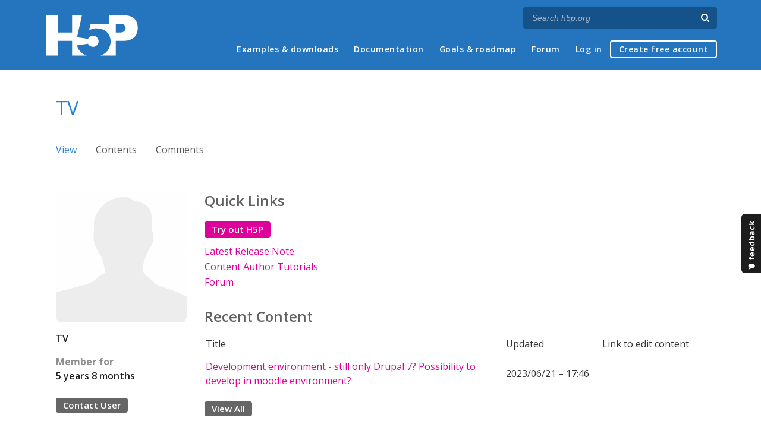

--- FILE ---
content_type: text/css
request_url: https://h5p.org/sites/default/files/css/css_hPAfOlBxf5KcHMXkZ9hPaVCmXlfxgmvAtqyD71YS-TA.css
body_size: -317
content:
#edit-notify-type .form-item-notify-type{display:inline;margin-left:1.5em;}
